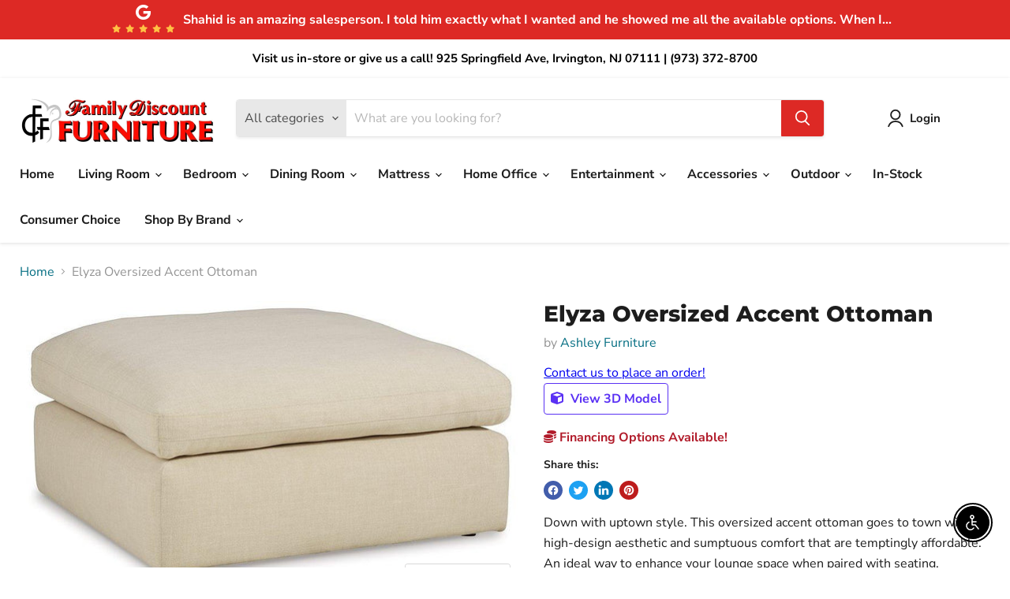

--- FILE ---
content_type: text/html; charset=utf-8
request_url: https://familydiscountfurniture.com/collections/all/products/elyza-oversized-accent-ottoman?view=recently-viewed
body_size: 633
content:






















  
    
    











<li
  class="productgrid--item  imagestyle--natural    productitem--sale  productitem--emphasis  product-recently-viewed-card    show-actions--mobile"
  data-product-item
  data-product-quickshop-url="/collections/all/products/elyza-oversized-accent-ottoman"
  
    data-recently-viewed-card
  
>
  <div class="productitem" data-product-item-content>
    
    
    
    

    

    

    <div class="productitem__container">
      <div class="product-recently-viewed-card-time" data-product-handle="elyza-oversized-accent-ottoman">
      <button
        class="product-recently-viewed-card-remove"
        aria-label="close"
        data-remove-recently-viewed
      >
        


                                                                      <svg class="icon-remove "    aria-hidden="true"    focusable="false"    role="presentation"    xmlns="http://www.w3.org/2000/svg" width="10" height="10" viewBox="0 0 10 10" xmlns="http://www.w3.org/2000/svg">      <path fill="currentColor" d="M6.08785659,5 L9.77469752,1.31315906 L8.68684094,0.225302476 L5,3.91214341 L1.31315906,0.225302476 L0.225302476,1.31315906 L3.91214341,5 L0.225302476,8.68684094 L1.31315906,9.77469752 L5,6.08785659 L8.68684094,9.77469752 L9.77469752,8.68684094 L6.08785659,5 Z"></path>    </svg>                                              

      </button>
    </div>

      <div class="productitem__image-container">
        <a
          class="productitem--image-link"
          href="/collections/all/products/elyza-oversized-accent-ottoman"
          tabindex="-1"
          data-product-page-link
        >
          <figure
            class="productitem--image"
            data-product-item-image
            
              style="--product-grid-item-image-aspect-ratio: 1.6895238095238094;"
            
          >
            
              
                
                

  
    <noscript data-rimg-noscript>
      <img
        
          src="//familydiscountfurniture.com/cdn/shop/files/Ashley_20Furniture_2024-08-27T02_22_53.858336_ttzuaqluly_512x649.jpg?v=1758704366"
        

        alt=""
        data-rimg="noscript"
        srcset="//familydiscountfurniture.com/cdn/shop/files/Ashley_20Furniture_2024-08-27T02_22_53.858336_ttzuaqluly_512x649.jpg?v=1758704366 1x, //familydiscountfurniture.com/cdn/shop/files/Ashley_20Furniture_2024-08-27T02_22_53.858336_ttzuaqluly_1024x1298.jpg?v=1758704366 2x, //familydiscountfurniture.com/cdn/shop/files/Ashley_20Furniture_2024-08-27T02_22_53.858336_ttzuaqluly_1439x1824.jpg?v=1758704366 2.81x"
        class="productitem--image-alternate"
        
        
      >
    </noscript>
  

  <img
    
      src="//familydiscountfurniture.com/cdn/shop/files/Ashley_20Furniture_2024-08-27T02_22_53.858336_ttzuaqluly_512x649.jpg?v=1758704366"
    
    alt=""

    
      data-rimg="lazy"
      data-rimg-scale="1"
      data-rimg-template="//familydiscountfurniture.com/cdn/shop/files/Ashley_20Furniture_2024-08-27T02_22_53.858336_ttzuaqluly_{size}.jpg?v=1758704366"
      data-rimg-max="1440x1825"
      data-rimg-crop="false"
      
      srcset="data:image/svg+xml;utf8,<svg%20xmlns='http://www.w3.org/2000/svg'%20width='512'%20height='649'></svg>"
    

    class="productitem--image-alternate"
    
    
  >



  <div data-rimg-canvas></div>


              
              

  
    <noscript data-rimg-noscript>
      <img
        
          src="//familydiscountfurniture.com/cdn/shop/files/Ashley_20Furniture_2024-08-27T01_59_15.765101_dekmflaffw_512x304.jpg?v=1758704366"
        

        alt=""
        data-rimg="noscript"
        srcset="//familydiscountfurniture.com/cdn/shop/files/Ashley_20Furniture_2024-08-27T01_59_15.765101_dekmflaffw_512x304.jpg?v=1758704366 1x, //familydiscountfurniture.com/cdn/shop/files/Ashley_20Furniture_2024-08-27T01_59_15.765101_dekmflaffw_886x526.jpg?v=1758704366 1.73x"
        class="productitem--image-primary"
        
        
      >
    </noscript>
  

  <img
    
      src="//familydiscountfurniture.com/cdn/shop/files/Ashley_20Furniture_2024-08-27T01_59_15.765101_dekmflaffw_512x304.jpg?v=1758704366"
    
    alt=""

    
      data-rimg="lazy"
      data-rimg-scale="1"
      data-rimg-template="//familydiscountfurniture.com/cdn/shop/files/Ashley_20Furniture_2024-08-27T01_59_15.765101_dekmflaffw_{size}.jpg?v=1758704366"
      data-rimg-max="887x525"
      data-rimg-crop="false"
      
      srcset="data:image/svg+xml;utf8,<svg%20xmlns='http://www.w3.org/2000/svg'%20width='512'%20height='304'></svg>"
    

    class="productitem--image-primary"
    
    
  >



  <div data-rimg-canvas></div>


            

            




























          </figure>
        </a>
      </div><div class="productitem--info">
        
          
        

        
          
































        

        <h2 class="productitem--title">
          <a href="/collections/all/products/elyza-oversized-accent-ottoman" data-product-page-link>
            Elyza Oversized Accent Ottoman
          </a>
        </h2>

        
          
            <span class="productitem--vendor">
              <a href="/collections/vendors?q=Ashley%20Furniture" title="Ashley Furniture">Ashley Furniture</a>
            </span>
          
        

        

        
          
            <div class="productitem__stock-level">
              







<div class="product-stock-level-wrapper" >
  
</div>

            </div>
          

          
            
          
        
        <div class="dovr-product-item-watermarks-snippet" data-version="1.2.0">
    

    




    <div class="dovr-nmi-message" data-version="1.0.0">
    
</div>

    <div class="dovr-model-viewer-product-item" data-version="1.0.0" style="padding-bottom: 5px;">
  
    <i 
      style="text-align: end;padding: 5px 7px;background: white;color: #5a31f4;" 
      title="3D Viewing Available" 
      class="fa-solid fa-cube"
      ></i> 
    <span style="font-size: 12px; color: #5a31f4; font-weight: bold;">3D Available</span>
  
</div>
    <div class="dovr-in-stock-watermark-product-item">

</div>
    
</div>

        
          <div class="productitem--description">
            <p>Down with uptown style. This oversized accent ottoman goes to town with a high-design aesthetic and sumptuous comfort that are temptingly affordabl...</p>

            
              <a
                href="/collections/all/products/elyza-oversized-accent-ottoman"
                class="productitem--link"
                data-product-page-link
              >
                View full details
              </a>
            
          </div>
        
      </div>

      
    </div>
  </div>

  
    <script type="application/json" data-quick-buy-settings>
      {
        "cart_redirection": true,
        "money_format": "${{amount}}"
      }
    </script>
  
</li>


--- FILE ---
content_type: text/javascript; charset=utf-8
request_url: https://familydiscountfurniture.com/products/elyza-oversized-accent-ottoman.js
body_size: 1265
content:
{"id":9977960104214,"title":"Elyza Oversized Accent Ottoman","handle":"elyza-oversized-accent-ottoman","description":"Down with uptown style. This oversized accent ottoman goes to town with a high-design aesthetic and sumptuous comfort that are temptingly affordable. An ideal way to enhance your lounge space when paired with seating. \u003cbr\u003e\u003cbr\u003e \u003ch3\u003eMore About This Product\u003c\/h3\u003e \u003cb\u003eUpholstery Features\u003c\/b\u003e\u003cul\u003e\n\u003cli\u003eReversible Seat Cushions\u003c\/li\u003e\n\u003cli\u003eStationary\u003c\/li\u003e\n\u003cli\u003eModular stationary (standalone items)\u003c\/li\u003e\n\u003cli\u003eReversible Loose Back Pillows\u003c\/li\u003e\n\u003cli\u003eFeatherblend Toss Pillows\u003c\/li\u003e\n\u003cli\u003eNon-Skid Legs\u003c\/li\u003e\n\u003c\/ul\u003e\u003cb\u003eProduct Details\u003c\/b\u003e\u003cul\u003e\n\u003cli\u003eCorner-blocked frame\u003c\/li\u003e\n\u003cli\u003eFirmly cushioned\u003c\/li\u003e\n\u003cli\u003eFeather-fiber blend cushion\u003c\/li\u003e\n\u003cli\u003ePolyester upholstery\u003c\/li\u003e\n\u003cli\u003eNon-skid legs\u003c\/li\u003e\n\u003c\/ul\u003e\u003cbr\u003e \u003cdiv class=\"container-desc\"\u003e \u003ch2 class=\"kas58-header\"\u003eWeight \u0026amp; Dimensions\u003c\/h2\u003e \u003cdetails\u003e \u003csummary\u003eDimensions\u003c\/summary\u003e \u003ctable class=\"kas58-table\"\u003e \u003ctbody\u003e \u003ctr class=\"kas58-row\"\u003e \u003ctd class=\"kas58-cell-header\"\u003eFull Dimension\u003c\/td\u003e \u003ctd class=\"kas58-cell\"\u003e\u003cp\u003e42W x 42D x 20H\u003c\/p\u003e\u003c\/td\u003e \u003c\/tr\u003e\n\u003c\/tbody\u003e \u003c\/table\u003e \u003c\/details\u003e \u003cbr\u003e \u003cdetails\u003e \u003csummary\u003eWeight\u003c\/summary\u003e \u003ctable class=\"kas58-table\"\u003e \u003ctbody\u003e \u003ctr class=\"kas58-row\"\u003e \u003ctd class=\"kas58-cell-header\"\u003eWeight\u003c\/td\u003e \u003ctd class=\"kas58-cell\"\u003e\u003cp\u003e64lbs.\u003c\/p\u003e\u003c\/td\u003e \u003c\/tr\u003e \u003c\/tbody\u003e \u003c\/table\u003e \u003c\/details\u003e \u003c\/div\u003e","published_at":"2025-05-14T03:15:28-04:00","created_at":"2025-05-14T03:15:27-04:00","vendor":"Ashley Furniture","type":"Ottoman","tags":["ar-availability_available","ashley-furniture","Brand_Ashley","Collection_Elyza","Color_Linen","consumer-assembly_no-assembly-required","Fabric_Chenille","group_standard","material_fabric","ottoman","product-video_not-available","seat-count_0-5","shade_light","shipping_not-express","style_contemporary","sub-brand_benchcraft-reg","Type_Ottoman","under-500","VendorCollectionId_10006"],"price":44726,"price_min":44726,"price_max":44726,"available":true,"price_varies":false,"compare_at_price":58144,"compare_at_price_min":58144,"compare_at_price_max":58144,"compare_at_price_varies":false,"variants":[{"id":50032916693270,"title":"Default Title","option1":"Default Title","option2":null,"option3":null,"sku":"1000608","requires_shipping":true,"taxable":true,"featured_image":{"id":52105798025494,"product_id":9977960104214,"position":1,"created_at":"2025-09-24T04:59:24-04:00","updated_at":"2025-09-24T04:59:26-04:00","alt":null,"width":887,"height":525,"src":"https:\/\/cdn.shopify.com\/s\/files\/1\/0555\/5417\/9350\/files\/Ashley_20Furniture_2024-08-27T01_59_15.765101_dekmflaffw.jpg?v=1758704366","variant_ids":[50032916693270]},"available":true,"name":"Elyza Oversized Accent Ottoman","public_title":null,"options":["Default Title"],"price":44726,"weight":29030,"compare_at_price":58144,"inventory_management":null,"barcode":"24052805048","featured_media":{"alt":null,"id":42227862372630,"position":1,"preview_image":{"aspect_ratio":1.69,"height":525,"width":887,"src":"https:\/\/cdn.shopify.com\/s\/files\/1\/0555\/5417\/9350\/files\/Ashley_20Furniture_2024-08-27T01_59_15.765101_dekmflaffw.jpg?v=1758704366"}},"requires_selling_plan":false,"selling_plan_allocations":[]}],"images":["\/\/cdn.shopify.com\/s\/files\/1\/0555\/5417\/9350\/files\/Ashley_20Furniture_2024-08-27T01_59_15.765101_dekmflaffw.jpg?v=1758704366","\/\/cdn.shopify.com\/s\/files\/1\/0555\/5417\/9350\/files\/Ashley_20Furniture_2024-08-27T02_22_53.858336_ttzuaqluly.jpg?v=1758704366","\/\/cdn.shopify.com\/s\/files\/1\/0555\/5417\/9350\/files\/Ashley_20Furniture_2024-08-27T01_59_15.732686_vfokfgjysn.jpg?v=1758704366","\/\/cdn.shopify.com\/s\/files\/1\/0555\/5417\/9350\/files\/Ashley_20Furniture_2024-08-27T02_22_53.659175_txfyfzdstr.jpg?v=1758704366","\/\/cdn.shopify.com\/s\/files\/1\/0555\/5417\/9350\/files\/Ashley_20Furniture_2024-08-27T02_17_53.787810_kzorpfnwkn.jpg?v=1758704366"],"featured_image":"\/\/cdn.shopify.com\/s\/files\/1\/0555\/5417\/9350\/files\/Ashley_20Furniture_2024-08-27T01_59_15.765101_dekmflaffw.jpg?v=1758704366","options":[{"name":"Title","position":1,"values":["Default Title"]}],"url":"\/products\/elyza-oversized-accent-ottoman","media":[{"alt":null,"id":42227862372630,"position":1,"preview_image":{"aspect_ratio":1.69,"height":525,"width":887,"src":"https:\/\/cdn.shopify.com\/s\/files\/1\/0555\/5417\/9350\/files\/Ashley_20Furniture_2024-08-27T01_59_15.765101_dekmflaffw.jpg?v=1758704366"},"aspect_ratio":1.69,"height":525,"media_type":"image","src":"https:\/\/cdn.shopify.com\/s\/files\/1\/0555\/5417\/9350\/files\/Ashley_20Furniture_2024-08-27T01_59_15.765101_dekmflaffw.jpg?v=1758704366","width":887},{"alt":null,"id":42227862438166,"position":2,"preview_image":{"aspect_ratio":0.789,"height":1825,"width":1440,"src":"https:\/\/cdn.shopify.com\/s\/files\/1\/0555\/5417\/9350\/files\/Ashley_20Furniture_2024-08-27T02_22_53.858336_ttzuaqluly.jpg?v=1758704366"},"aspect_ratio":0.789,"height":1825,"media_type":"image","src":"https:\/\/cdn.shopify.com\/s\/files\/1\/0555\/5417\/9350\/files\/Ashley_20Furniture_2024-08-27T02_22_53.858336_ttzuaqluly.jpg?v=1758704366","width":1440},{"alt":null,"id":42227862503702,"position":3,"preview_image":{"aspect_ratio":1.683,"height":208,"width":350,"src":"https:\/\/cdn.shopify.com\/s\/files\/1\/0555\/5417\/9350\/files\/Ashley_20Furniture_2024-08-27T01_59_15.732686_vfokfgjysn.jpg?v=1758704366"},"aspect_ratio":1.683,"height":208,"media_type":"image","src":"https:\/\/cdn.shopify.com\/s\/files\/1\/0555\/5417\/9350\/files\/Ashley_20Furniture_2024-08-27T01_59_15.732686_vfokfgjysn.jpg?v=1758704366","width":350},{"alt":null,"id":42227862569238,"position":4,"preview_image":{"aspect_ratio":1.0,"height":240,"width":240,"src":"https:\/\/cdn.shopify.com\/s\/files\/1\/0555\/5417\/9350\/files\/Ashley_20Furniture_2024-08-27T02_22_53.659175_txfyfzdstr.jpg?v=1758704366"},"aspect_ratio":1.0,"height":240,"media_type":"image","src":"https:\/\/cdn.shopify.com\/s\/files\/1\/0555\/5417\/9350\/files\/Ashley_20Furniture_2024-08-27T02_22_53.659175_txfyfzdstr.jpg?v=1758704366","width":240},{"alt":null,"id":42227862602006,"position":5,"preview_image":{"aspect_ratio":1.52,"height":525,"width":798,"src":"https:\/\/cdn.shopify.com\/s\/files\/1\/0555\/5417\/9350\/files\/Ashley_20Furniture_2024-08-27T02_17_53.787810_kzorpfnwkn.jpg?v=1758704366"},"aspect_ratio":1.52,"height":525,"media_type":"image","src":"https:\/\/cdn.shopify.com\/s\/files\/1\/0555\/5417\/9350\/files\/Ashley_20Furniture_2024-08-27T02_17_53.787810_kzorpfnwkn.jpg?v=1758704366","width":798}],"requires_selling_plan":false,"selling_plan_groups":[]}